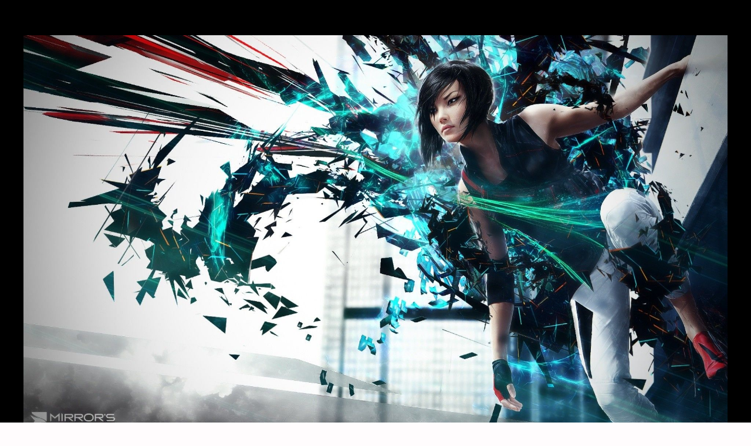

--- FILE ---
content_type: application/x-javascript;charset=ISO-8859-1
request_url: https://tags.clickintext.net/UQMyJUi0QNpvc
body_size: 1137
content:

/* -------------------------------------------------
// Fonction pour logger les messages de dev
*/
function clickintext_logdev(t)
{
	if (document.getElementById('ClickInTextDevelopeurDiv'))
		document.getElementById('ClickInTextDevelopeurDiv').innerHTML += t + '<br>';
}

var h = 250;
var w = 300;
	
				
function clickintextWriteInterstitiel()
{
	
	if (typeof doc.citInterstitielLoaded == 'undefined')
	{
		var cithref = '';

	cithref = document.location.href;
	var cithrefpos = cithref.indexOf('#citslidein_');
	if (cithrefpos != -1)
		cithref = cithref.substr(cithrefpos + 1);
	else
		cithref = '';

		var script = document.createElement('script');
		script.type = 'text/javascript';
		script.src = window.location.protocol + '//' + (cithref ? 'www-88' : 'www-107') + '-slidein.clickintext.net/interstitiel/exec.php?a=12945&zone=23594&zk=UQMyJUi0QNpvc&apicitIdPAPXTime=' + (doc.citVars.t) + '&apicitIdPAPXTimeMore=' + (doc.citVars.tm) + '&cithref=' + cithref + '&if=' + (window == window.top ? 0 : 1);
		document.body.insertBefore(script, document.body.firstChild);
	}
	doc.citInterstitielLoaded = true;
}







var positionAvailable = 1;
var topWindow = window;
var forDebug = '';
try {
	while (topWindow.parent.document !== topWindow.document)
	{
		topWindow = topWindow.parent;
		forDebug += 'X';
	}
}
catch(e)
{
	positionAvailable = 0;
		forDebug += 'Y';
}

try {
	var doc = topWindow.document;
	document.mainDoc = doc;
	if (typeof doc.citVars == 'undefined') doc.citVars = {};
}
catch(e){
	topWindow = window;
	var doc = topWindow.document;
	document.mainDoc = doc;
	if (typeof doc.citVars == 'undefined') doc.citVars = {};
}


//
// System pour n'appeler qu'une seule fois l'apicit loader
//
doc.citVars.launcher = function(fct, fctAdsafe, opts){
	if (typeof fctAdsafe != 'undefined')
	{
		if (doc.citVars.adsafeLoaded)
		{
			fctAdsafe();
		}
		else
		{
			if (typeof doc.citVars.adsafefcts == 'undefined') doc.citVars.adsafefcts = [];
			doc.citVars.adsafefcts.push(fctAdsafe);
		}
	}

	if (typeof doc.citVars.apicited != 'undefined')
	{
		fct();
	}
	else
	{
		if (typeof doc.citVars.launcherfcts == 'undefined') doc.citVars.launcherfcts = [];
		doc.citVars.launcherfcts.push(fct);

		if (typeof doc.citVars.apicitcalled == 'undefined')
		{
			doc.citVars.apicitcalled = true;
			
			document.onapicitCall = function(t, tm){
				doc.citVars.t = t;
				doc.citVars.tm = tm;
				doc.citVars.apicited = true;
				var a = 0;
				while (typeof doc.citVars.launcherfcts[a] != 'undefined')
				{
					doc.citVars.launcherfcts[a++]();
				}
			}

			document.write('<sc' + 'ript type="text/javascript" src="https://lb.apicit.net/loader.v8.php?apicitDatas=1%2Fitr%2Fcit12945&RK=CIT&zid=156048&call=document.onapicitCall&jQ="></scr' + 'ipt>');

		}
	}
};


doc.citVars.launcher(clickintextWriteInterstitiel, function()
{
	doc.citVars.adsafeTags.push('156048');
	doc.citVars.takeALook();
	return;

	var a = 0;
	while (typeof doc.citVars.adsafeDatas[a] != 'undefined')
	{
		if (doc.citVars.adsafeDatas[a].level == 9)
		{
			return;
		}
		a++;
	}
});



--- FILE ---
content_type: application/javascript
request_url: http://game.fr/wp-content/plugins/fancy-elements-for-avada/inc/assets/js/fea-main.js?ver=1758015547
body_size: 698
content:
/**
 * Main js file containing required custom scripts for the plugin.
 *
 * @author    WP Square
 * @package		fancy-elements-avada
 */

( function ( $ ) {
	'use strict';
	
	/**
	 * Initialize fancy tabs functionality
	 */
	function initFancyTabs() {
		$('.fea-fancy-tabs-content-wrapper').css('padding', '0');

		// Initialize tabs on page load
		$('.fea-fancy-tabs').each(function() {
			var $tabs = $(this);
			var $activeTab = $tabs.find('.fea-fancy-tabs-content-menu li.active');
			
			// If no active tab, activate the first one
			if (!$activeTab.length) {
				$activeTab = $tabs.find('.fea-fancy-tabs-content-menu li:first');
				$activeTab.addClass('active');
			}
			
			// Show the active tab content
			var activeIndex = $activeTab.find('a').attr('index');
			$tabs.find('.fea-fancy-tabs-shortcode-tab').hide();
			if (activeIndex) {
				$tabs.find('.fea-tab-content-' + activeIndex).show();
			}
		});
	}

	/**
	 * Handle tab click functionality
	 */
	function handleTabClicks() {
		$( document ).off( 'click.fea-tabs-main', '.fea-fancy-tab-function li' ).on( 'click.fea-tabs-main', '.fea-fancy-tab-function li',
			function( e ) {
				var eleParent,
					index;
				e.preventDefault();
				e.stopPropagation();
				eleParent = $( this ).closest( '.fea-fancy-tabs' );
				$( this ).tab( 'show' );
				$( eleParent ).find( '.fea-fancy-tabs-shortcode-tab' ).hide();
				index = $( this ).find('a').attr('index');
				$( eleParent ).find( '.fea-tab-content-' + index ).show();
				
				// Update active states
				$( eleParent ).find( '.fea-fancy-tabs-content-menu li' ).removeClass( 'active' );
				$( this ).addClass( 'active' );

			}
		);
	}

	$( document ).ready(
		function () {
			initFancyTabs();
			handleTabClicks();
		}
	);
}( jQuery ) );
